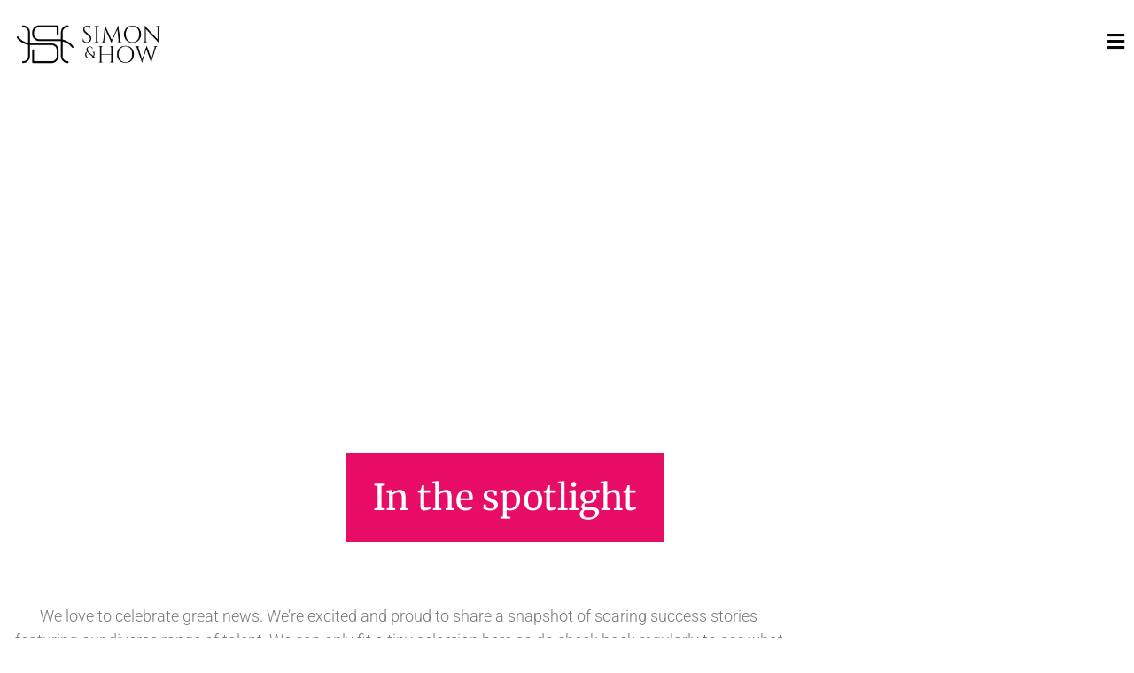

--- FILE ---
content_type: text/html; charset=UTF-8
request_url: https://www.simon-how.com/blog/portfolio/tag/the-last-kingdom/
body_size: 13228
content:
<!doctype html>
<html lang="en-GB">
<head>
	<meta charset="UTF-8">
	<meta name="viewport" content="width=device-width, initial-scale=1">
	<link rel="profile" href="https://gmpg.org/xfn/11">
	<meta name='robots' content='index, follow, max-image-preview:large, max-snippet:-1, max-video-preview:-1' />
           <!-- Global site tag (gtag.js) - Google Analytics -->
<script async src="https://www.googletagmanager.com/gtag/js?id=UA-54304678-1"></script>
<script>
  window.dataLayer = window.dataLayer || [];
  function gtag(){dataLayer.push(arguments);}
  gtag('js', new Date());

  gtag('config', 'UA-54304678-1');
</script>


	
	<!-- This site is optimized with the Yoast SEO plugin v26.8 - https://yoast.com/product/yoast-seo-wordpress/ -->
	<title>The Last Kingdom Archives - Simon &amp; How</title>
	<meta name="description" content="All Simon &amp; How posts related to The Last Kingdom" />
	<link rel="canonical" href="https://www.simon-how.com/blog/portfolio/tag/the-last-kingdom/" />
	<meta property="og:locale" content="en_GB" />
	<meta property="og:type" content="article" />
	<meta property="og:title" content="The Last Kingdom Archives - Simon &amp; How" />
	<meta property="og:description" content="All Simon &amp; How posts related to The Last Kingdom" />
	<meta property="og:url" content="https://www.simon-how.com/blog/portfolio/tag/the-last-kingdom/" />
	<meta property="og:site_name" content="Simon &amp; How" />
	<meta name="twitter:card" content="summary_large_image" />
	<script type="application/ld+json" class="yoast-schema-graph">{"@context":"https://schema.org","@graph":[{"@type":"CollectionPage","@id":"https://www.simon-how.com/blog/portfolio/tag/the-last-kingdom/","url":"https://www.simon-how.com/blog/portfolio/tag/the-last-kingdom/","name":"The Last Kingdom Archives - Simon &amp; How","isPartOf":{"@id":"https://www.simon-how.com/#website"},"primaryImageOfPage":{"@id":"https://www.simon-how.com/blog/portfolio/tag/the-last-kingdom/#primaryimage"},"image":{"@id":"https://www.simon-how.com/blog/portfolio/tag/the-last-kingdom/#primaryimage"},"thumbnailUrl":"","description":"All Simon &amp; How posts related to The Last Kingdom","breadcrumb":{"@id":"https://www.simon-how.com/blog/portfolio/tag/the-last-kingdom/#breadcrumb"},"inLanguage":"en-GB"},{"@type":"ImageObject","inLanguage":"en-GB","@id":"https://www.simon-how.com/blog/portfolio/tag/the-last-kingdom/#primaryimage","url":"","contentUrl":""},{"@type":"BreadcrumbList","@id":"https://www.simon-how.com/blog/portfolio/tag/the-last-kingdom/#breadcrumb","itemListElement":[{"@type":"ListItem","position":1,"name":"Home","item":"https://www.simon-how.com/"},{"@type":"ListItem","position":2,"name":"The Last Kingdom"}]},{"@type":"WebSite","@id":"https://www.simon-how.com/#website","url":"https://www.simon-how.com/","name":"Simon &amp; How","description":"UK Talent Agency Representing Actors, Dancers, Choreographers and Creatives","publisher":{"@id":"https://www.simon-how.com/#organization"},"potentialAction":[{"@type":"SearchAction","target":{"@type":"EntryPoint","urlTemplate":"https://www.simon-how.com/?s={search_term_string}"},"query-input":{"@type":"PropertyValueSpecification","valueRequired":true,"valueName":"search_term_string"}}],"inLanguage":"en-GB"},{"@type":"Organization","@id":"https://www.simon-how.com/#organization","name":"Simon & How Talent Agency","url":"https://www.simon-how.com/","logo":{"@type":"ImageObject","inLanguage":"en-GB","@id":"https://www.simon-how.com/#/schema/logo/image/","url":"https://www.simon-how.com/wp-content/uploads/2020/06/SHlogo-dummy.png","contentUrl":"https://www.simon-how.com/wp-content/uploads/2020/06/SHlogo-dummy.png","width":1044,"height":349,"caption":"Simon & How Talent Agency"},"image":{"@id":"https://www.simon-how.com/#/schema/logo/image/"}}]}</script>
	<!-- / Yoast SEO plugin. -->


<link rel='dns-prefetch' href='//www.googletagmanager.com' />
<link rel="alternate" type="application/rss+xml" title="Simon &amp; How &raquo; Feed" href="https://www.simon-how.com/feed/" />
<link rel="alternate" type="application/rss+xml" title="Simon &amp; How &raquo; Comments Feed" href="https://www.simon-how.com/comments/feed/" />
<link rel="alternate" type="application/rss+xml" title="Simon &amp; How &raquo; The Last Kingdom Tag Feed" href="https://www.simon-how.com/blog/portfolio/tag/the-last-kingdom/feed/" />
<style id='wp-img-auto-sizes-contain-inline-css'>
img:is([sizes=auto i],[sizes^="auto," i]){contain-intrinsic-size:3000px 1500px}
/*# sourceURL=wp-img-auto-sizes-contain-inline-css */
</style>
<style id='wp-emoji-styles-inline-css'>

	img.wp-smiley, img.emoji {
		display: inline !important;
		border: none !important;
		box-shadow: none !important;
		height: 1em !important;
		width: 1em !important;
		margin: 0 0.07em !important;
		vertical-align: -0.1em !important;
		background: none !important;
		padding: 0 !important;
	}
/*# sourceURL=wp-emoji-styles-inline-css */
</style>
<link rel='stylesheet' id='wp-block-library-css' href='https://www.simon-how.com/wp-includes/css/dist/block-library/style.min.css?ver=6.9' media='all' />
<style id='global-styles-inline-css'>
:root{--wp--preset--aspect-ratio--square: 1;--wp--preset--aspect-ratio--4-3: 4/3;--wp--preset--aspect-ratio--3-4: 3/4;--wp--preset--aspect-ratio--3-2: 3/2;--wp--preset--aspect-ratio--2-3: 2/3;--wp--preset--aspect-ratio--16-9: 16/9;--wp--preset--aspect-ratio--9-16: 9/16;--wp--preset--color--black: #000000;--wp--preset--color--cyan-bluish-gray: #abb8c3;--wp--preset--color--white: #ffffff;--wp--preset--color--pale-pink: #f78da7;--wp--preset--color--vivid-red: #cf2e2e;--wp--preset--color--luminous-vivid-orange: #ff6900;--wp--preset--color--luminous-vivid-amber: #fcb900;--wp--preset--color--light-green-cyan: #7bdcb5;--wp--preset--color--vivid-green-cyan: #00d084;--wp--preset--color--pale-cyan-blue: #8ed1fc;--wp--preset--color--vivid-cyan-blue: #0693e3;--wp--preset--color--vivid-purple: #9b51e0;--wp--preset--gradient--vivid-cyan-blue-to-vivid-purple: linear-gradient(135deg,rgb(6,147,227) 0%,rgb(155,81,224) 100%);--wp--preset--gradient--light-green-cyan-to-vivid-green-cyan: linear-gradient(135deg,rgb(122,220,180) 0%,rgb(0,208,130) 100%);--wp--preset--gradient--luminous-vivid-amber-to-luminous-vivid-orange: linear-gradient(135deg,rgb(252,185,0) 0%,rgb(255,105,0) 100%);--wp--preset--gradient--luminous-vivid-orange-to-vivid-red: linear-gradient(135deg,rgb(255,105,0) 0%,rgb(207,46,46) 100%);--wp--preset--gradient--very-light-gray-to-cyan-bluish-gray: linear-gradient(135deg,rgb(238,238,238) 0%,rgb(169,184,195) 100%);--wp--preset--gradient--cool-to-warm-spectrum: linear-gradient(135deg,rgb(74,234,220) 0%,rgb(151,120,209) 20%,rgb(207,42,186) 40%,rgb(238,44,130) 60%,rgb(251,105,98) 80%,rgb(254,248,76) 100%);--wp--preset--gradient--blush-light-purple: linear-gradient(135deg,rgb(255,206,236) 0%,rgb(152,150,240) 100%);--wp--preset--gradient--blush-bordeaux: linear-gradient(135deg,rgb(254,205,165) 0%,rgb(254,45,45) 50%,rgb(107,0,62) 100%);--wp--preset--gradient--luminous-dusk: linear-gradient(135deg,rgb(255,203,112) 0%,rgb(199,81,192) 50%,rgb(65,88,208) 100%);--wp--preset--gradient--pale-ocean: linear-gradient(135deg,rgb(255,245,203) 0%,rgb(182,227,212) 50%,rgb(51,167,181) 100%);--wp--preset--gradient--electric-grass: linear-gradient(135deg,rgb(202,248,128) 0%,rgb(113,206,126) 100%);--wp--preset--gradient--midnight: linear-gradient(135deg,rgb(2,3,129) 0%,rgb(40,116,252) 100%);--wp--preset--font-size--small: 13px;--wp--preset--font-size--medium: 20px;--wp--preset--font-size--large: 36px;--wp--preset--font-size--x-large: 42px;--wp--preset--spacing--20: 0.44rem;--wp--preset--spacing--30: 0.67rem;--wp--preset--spacing--40: 1rem;--wp--preset--spacing--50: 1.5rem;--wp--preset--spacing--60: 2.25rem;--wp--preset--spacing--70: 3.38rem;--wp--preset--spacing--80: 5.06rem;--wp--preset--shadow--natural: 6px 6px 9px rgba(0, 0, 0, 0.2);--wp--preset--shadow--deep: 12px 12px 50px rgba(0, 0, 0, 0.4);--wp--preset--shadow--sharp: 6px 6px 0px rgba(0, 0, 0, 0.2);--wp--preset--shadow--outlined: 6px 6px 0px -3px rgb(255, 255, 255), 6px 6px rgb(0, 0, 0);--wp--preset--shadow--crisp: 6px 6px 0px rgb(0, 0, 0);}:root { --wp--style--global--content-size: 800px;--wp--style--global--wide-size: 1200px; }:where(body) { margin: 0; }.wp-site-blocks > .alignleft { float: left; margin-right: 2em; }.wp-site-blocks > .alignright { float: right; margin-left: 2em; }.wp-site-blocks > .aligncenter { justify-content: center; margin-left: auto; margin-right: auto; }:where(.wp-site-blocks) > * { margin-block-start: 24px; margin-block-end: 0; }:where(.wp-site-blocks) > :first-child { margin-block-start: 0; }:where(.wp-site-blocks) > :last-child { margin-block-end: 0; }:root { --wp--style--block-gap: 24px; }:root :where(.is-layout-flow) > :first-child{margin-block-start: 0;}:root :where(.is-layout-flow) > :last-child{margin-block-end: 0;}:root :where(.is-layout-flow) > *{margin-block-start: 24px;margin-block-end: 0;}:root :where(.is-layout-constrained) > :first-child{margin-block-start: 0;}:root :where(.is-layout-constrained) > :last-child{margin-block-end: 0;}:root :where(.is-layout-constrained) > *{margin-block-start: 24px;margin-block-end: 0;}:root :where(.is-layout-flex){gap: 24px;}:root :where(.is-layout-grid){gap: 24px;}.is-layout-flow > .alignleft{float: left;margin-inline-start: 0;margin-inline-end: 2em;}.is-layout-flow > .alignright{float: right;margin-inline-start: 2em;margin-inline-end: 0;}.is-layout-flow > .aligncenter{margin-left: auto !important;margin-right: auto !important;}.is-layout-constrained > .alignleft{float: left;margin-inline-start: 0;margin-inline-end: 2em;}.is-layout-constrained > .alignright{float: right;margin-inline-start: 2em;margin-inline-end: 0;}.is-layout-constrained > .aligncenter{margin-left: auto !important;margin-right: auto !important;}.is-layout-constrained > :where(:not(.alignleft):not(.alignright):not(.alignfull)){max-width: var(--wp--style--global--content-size);margin-left: auto !important;margin-right: auto !important;}.is-layout-constrained > .alignwide{max-width: var(--wp--style--global--wide-size);}body .is-layout-flex{display: flex;}.is-layout-flex{flex-wrap: wrap;align-items: center;}.is-layout-flex > :is(*, div){margin: 0;}body .is-layout-grid{display: grid;}.is-layout-grid > :is(*, div){margin: 0;}body{padding-top: 0px;padding-right: 0px;padding-bottom: 0px;padding-left: 0px;}a:where(:not(.wp-element-button)){text-decoration: underline;}:root :where(.wp-element-button, .wp-block-button__link){background-color: #32373c;border-width: 0;color: #fff;font-family: inherit;font-size: inherit;font-style: inherit;font-weight: inherit;letter-spacing: inherit;line-height: inherit;padding-top: calc(0.667em + 2px);padding-right: calc(1.333em + 2px);padding-bottom: calc(0.667em + 2px);padding-left: calc(1.333em + 2px);text-decoration: none;text-transform: inherit;}.has-black-color{color: var(--wp--preset--color--black) !important;}.has-cyan-bluish-gray-color{color: var(--wp--preset--color--cyan-bluish-gray) !important;}.has-white-color{color: var(--wp--preset--color--white) !important;}.has-pale-pink-color{color: var(--wp--preset--color--pale-pink) !important;}.has-vivid-red-color{color: var(--wp--preset--color--vivid-red) !important;}.has-luminous-vivid-orange-color{color: var(--wp--preset--color--luminous-vivid-orange) !important;}.has-luminous-vivid-amber-color{color: var(--wp--preset--color--luminous-vivid-amber) !important;}.has-light-green-cyan-color{color: var(--wp--preset--color--light-green-cyan) !important;}.has-vivid-green-cyan-color{color: var(--wp--preset--color--vivid-green-cyan) !important;}.has-pale-cyan-blue-color{color: var(--wp--preset--color--pale-cyan-blue) !important;}.has-vivid-cyan-blue-color{color: var(--wp--preset--color--vivid-cyan-blue) !important;}.has-vivid-purple-color{color: var(--wp--preset--color--vivid-purple) !important;}.has-black-background-color{background-color: var(--wp--preset--color--black) !important;}.has-cyan-bluish-gray-background-color{background-color: var(--wp--preset--color--cyan-bluish-gray) !important;}.has-white-background-color{background-color: var(--wp--preset--color--white) !important;}.has-pale-pink-background-color{background-color: var(--wp--preset--color--pale-pink) !important;}.has-vivid-red-background-color{background-color: var(--wp--preset--color--vivid-red) !important;}.has-luminous-vivid-orange-background-color{background-color: var(--wp--preset--color--luminous-vivid-orange) !important;}.has-luminous-vivid-amber-background-color{background-color: var(--wp--preset--color--luminous-vivid-amber) !important;}.has-light-green-cyan-background-color{background-color: var(--wp--preset--color--light-green-cyan) !important;}.has-vivid-green-cyan-background-color{background-color: var(--wp--preset--color--vivid-green-cyan) !important;}.has-pale-cyan-blue-background-color{background-color: var(--wp--preset--color--pale-cyan-blue) !important;}.has-vivid-cyan-blue-background-color{background-color: var(--wp--preset--color--vivid-cyan-blue) !important;}.has-vivid-purple-background-color{background-color: var(--wp--preset--color--vivid-purple) !important;}.has-black-border-color{border-color: var(--wp--preset--color--black) !important;}.has-cyan-bluish-gray-border-color{border-color: var(--wp--preset--color--cyan-bluish-gray) !important;}.has-white-border-color{border-color: var(--wp--preset--color--white) !important;}.has-pale-pink-border-color{border-color: var(--wp--preset--color--pale-pink) !important;}.has-vivid-red-border-color{border-color: var(--wp--preset--color--vivid-red) !important;}.has-luminous-vivid-orange-border-color{border-color: var(--wp--preset--color--luminous-vivid-orange) !important;}.has-luminous-vivid-amber-border-color{border-color: var(--wp--preset--color--luminous-vivid-amber) !important;}.has-light-green-cyan-border-color{border-color: var(--wp--preset--color--light-green-cyan) !important;}.has-vivid-green-cyan-border-color{border-color: var(--wp--preset--color--vivid-green-cyan) !important;}.has-pale-cyan-blue-border-color{border-color: var(--wp--preset--color--pale-cyan-blue) !important;}.has-vivid-cyan-blue-border-color{border-color: var(--wp--preset--color--vivid-cyan-blue) !important;}.has-vivid-purple-border-color{border-color: var(--wp--preset--color--vivid-purple) !important;}.has-vivid-cyan-blue-to-vivid-purple-gradient-background{background: var(--wp--preset--gradient--vivid-cyan-blue-to-vivid-purple) !important;}.has-light-green-cyan-to-vivid-green-cyan-gradient-background{background: var(--wp--preset--gradient--light-green-cyan-to-vivid-green-cyan) !important;}.has-luminous-vivid-amber-to-luminous-vivid-orange-gradient-background{background: var(--wp--preset--gradient--luminous-vivid-amber-to-luminous-vivid-orange) !important;}.has-luminous-vivid-orange-to-vivid-red-gradient-background{background: var(--wp--preset--gradient--luminous-vivid-orange-to-vivid-red) !important;}.has-very-light-gray-to-cyan-bluish-gray-gradient-background{background: var(--wp--preset--gradient--very-light-gray-to-cyan-bluish-gray) !important;}.has-cool-to-warm-spectrum-gradient-background{background: var(--wp--preset--gradient--cool-to-warm-spectrum) !important;}.has-blush-light-purple-gradient-background{background: var(--wp--preset--gradient--blush-light-purple) !important;}.has-blush-bordeaux-gradient-background{background: var(--wp--preset--gradient--blush-bordeaux) !important;}.has-luminous-dusk-gradient-background{background: var(--wp--preset--gradient--luminous-dusk) !important;}.has-pale-ocean-gradient-background{background: var(--wp--preset--gradient--pale-ocean) !important;}.has-electric-grass-gradient-background{background: var(--wp--preset--gradient--electric-grass) !important;}.has-midnight-gradient-background{background: var(--wp--preset--gradient--midnight) !important;}.has-small-font-size{font-size: var(--wp--preset--font-size--small) !important;}.has-medium-font-size{font-size: var(--wp--preset--font-size--medium) !important;}.has-large-font-size{font-size: var(--wp--preset--font-size--large) !important;}.has-x-large-font-size{font-size: var(--wp--preset--font-size--x-large) !important;}
:root :where(.wp-block-pullquote){font-size: 1.5em;line-height: 1.6;}
/*# sourceURL=global-styles-inline-css */
</style>
<link rel='stylesheet' id='ni-min-style-css' href='https://www.simon-how.com/wp-content/themes/simon-how/css/main.css?ver=6.9' media='all' />
<link rel='stylesheet' id='hello-elementor-css' href='https://www.simon-how.com/wp-content/themes/hello-elementor/assets/css/reset.css?ver=3.4.6' media='all' />
<link rel='stylesheet' id='hello-elementor-theme-style-css' href='https://www.simon-how.com/wp-content/themes/hello-elementor/assets/css/theme.css?ver=3.4.6' media='all' />
<link rel='stylesheet' id='hello-elementor-header-footer-css' href='https://www.simon-how.com/wp-content/themes/hello-elementor/assets/css/header-footer.css?ver=3.4.6' media='all' />
<link rel='stylesheet' id='elementor-frontend-css' href='https://www.simon-how.com/wp-content/plugins/elementor/assets/css/frontend.min.css?ver=3.34.2' media='all' />
<link rel='stylesheet' id='widget-image-css' href='https://www.simon-how.com/wp-content/plugins/elementor/assets/css/widget-image.min.css?ver=3.34.2' media='all' />
<link rel='stylesheet' id='e-sticky-css' href='https://www.simon-how.com/wp-content/plugins/elementor-pro/assets/css/modules/sticky.min.css?ver=3.34.1' media='all' />
<link rel='stylesheet' id='widget-nav-menu-css' href='https://www.simon-how.com/wp-content/plugins/elementor-pro/assets/css/widget-nav-menu.min.css?ver=3.34.1' media='all' />
<link rel='stylesheet' id='widget-social-icons-css' href='https://www.simon-how.com/wp-content/plugins/elementor/assets/css/widget-social-icons.min.css?ver=3.34.2' media='all' />
<link rel='stylesheet' id='e-apple-webkit-css' href='https://www.simon-how.com/wp-content/plugins/elementor/assets/css/conditionals/apple-webkit.min.css?ver=3.34.2' media='all' />
<link rel='stylesheet' id='widget-heading-css' href='https://www.simon-how.com/wp-content/plugins/elementor/assets/css/widget-heading.min.css?ver=3.34.2' media='all' />
<link rel='stylesheet' id='e-animation-fadeInUp-css' href='https://www.simon-how.com/wp-content/plugins/elementor/assets/lib/animations/styles/fadeInUp.min.css?ver=3.34.2' media='all' />
<link rel='stylesheet' id='swiper-css' href='https://www.simon-how.com/wp-content/plugins/elementor/assets/lib/swiper/v8/css/swiper.min.css?ver=8.4.5' media='all' />
<link rel='stylesheet' id='e-swiper-css' href='https://www.simon-how.com/wp-content/plugins/elementor/assets/css/conditionals/e-swiper.min.css?ver=3.34.2' media='all' />
<link rel='stylesheet' id='e-animation-fadeIn-css' href='https://www.simon-how.com/wp-content/plugins/elementor/assets/lib/animations/styles/fadeIn.min.css?ver=3.34.2' media='all' />
<link rel='stylesheet' id='widget-posts-css' href='https://www.simon-how.com/wp-content/plugins/elementor-pro/assets/css/widget-posts.min.css?ver=3.34.1' media='all' />
<link rel='stylesheet' id='e-animation-fadeInRight-css' href='https://www.simon-how.com/wp-content/plugins/elementor/assets/lib/animations/styles/fadeInRight.min.css?ver=3.34.2' media='all' />
<link rel='stylesheet' id='e-popup-css' href='https://www.simon-how.com/wp-content/plugins/elementor-pro/assets/css/conditionals/popup.min.css?ver=3.34.1' media='all' />
<link rel='stylesheet' id='elementor-icons-css' href='https://www.simon-how.com/wp-content/plugins/elementor/assets/lib/eicons/css/elementor-icons.min.css?ver=5.46.0' media='all' />
<link rel='stylesheet' id='elementor-post-10966-css' href='https://www.simon-how.com/wp-content/uploads/elementor/css/post-10966.css?ver=1769052392' media='all' />
<link rel='stylesheet' id='uael-frontend-css' href='https://www.simon-how.com/wp-content/plugins/ultimate-elementor/assets/min-css/uael-frontend.min.css?ver=1.42.3' media='all' />
<link rel='stylesheet' id='uael-teammember-social-icons-css' href='https://www.simon-how.com/wp-content/plugins/elementor/assets/css/widget-social-icons.min.css?ver=3.24.0' media='all' />
<link rel='stylesheet' id='uael-social-share-icons-brands-css' href='https://www.simon-how.com/wp-content/plugins/elementor/assets/lib/font-awesome/css/brands.css?ver=5.15.3' media='all' />
<link rel='stylesheet' id='uael-social-share-icons-fontawesome-css' href='https://www.simon-how.com/wp-content/plugins/elementor/assets/lib/font-awesome/css/fontawesome.css?ver=5.15.3' media='all' />
<link rel='stylesheet' id='uael-nav-menu-icons-css' href='https://www.simon-how.com/wp-content/plugins/elementor/assets/lib/font-awesome/css/solid.css?ver=5.15.3' media='all' />
<link rel='stylesheet' id='elementor-post-10971-css' href='https://www.simon-how.com/wp-content/uploads/elementor/css/post-10971.css?ver=1769052544' media='all' />
<link rel='stylesheet' id='elementor-post-11009-css' href='https://www.simon-how.com/wp-content/uploads/elementor/css/post-11009.css?ver=1769052393' media='all' />
<link rel='stylesheet' id='elementor-post-11366-css' href='https://www.simon-how.com/wp-content/uploads/elementor/css/post-11366.css?ver=1769052658' media='all' />
<link rel='stylesheet' id='elementor-post-10996-css' href='https://www.simon-how.com/wp-content/uploads/elementor/css/post-10996.css?ver=1769052393' media='all' />
<link rel='stylesheet' id='elementor-gf-local-roboto-css' href='https://www.simon-how.com/wp-content/uploads/elementor/google-fonts/css/roboto.css?ver=1742227233' media='all' />
<link rel='stylesheet' id='elementor-gf-local-merriweather-css' href='https://www.simon-how.com/wp-content/uploads/elementor/google-fonts/css/merriweather.css?ver=1742227235' media='all' />
<link rel='stylesheet' id='elementor-gf-local-assistant-css' href='https://www.simon-how.com/wp-content/uploads/elementor/google-fonts/css/assistant.css?ver=1742227236' media='all' />
<link rel='stylesheet' id='elementor-icons-shared-0-css' href='https://www.simon-how.com/wp-content/plugins/elementor/assets/lib/font-awesome/css/fontawesome.min.css?ver=5.15.3' media='all' />
<link rel='stylesheet' id='elementor-icons-fa-solid-css' href='https://www.simon-how.com/wp-content/plugins/elementor/assets/lib/font-awesome/css/solid.min.css?ver=5.15.3' media='all' />
<link rel='stylesheet' id='elementor-icons-fa-brands-css' href='https://www.simon-how.com/wp-content/plugins/elementor/assets/lib/font-awesome/css/brands.min.css?ver=5.15.3' media='all' />
<script src="https://www.simon-how.com/wp-includes/js/jquery/jquery.min.js?ver=3.7.1" id="jquery-core-js"></script>
<script src="https://www.simon-how.com/wp-includes/js/jquery/jquery-migrate.min.js?ver=3.4.1" id="jquery-migrate-js"></script>
<link rel="https://api.w.org/" href="https://www.simon-how.com/wp-json/" /><link rel="alternate" title="JSON" type="application/json" href="https://www.simon-how.com/wp-json/wp/v2/tags/391" /><link rel="EditURI" type="application/rsd+xml" title="RSD" href="https://www.simon-how.com/xmlrpc.php?rsd" />
<meta name="generator" content="WordPress 6.9" />
<meta name="generator" content="Site Kit by Google 1.167.0" /><meta name="generator" content="Elementor 3.34.2; features: additional_custom_breakpoints; settings: css_print_method-external, google_font-enabled, font_display-auto">
			<style>
				.e-con.e-parent:nth-of-type(n+4):not(.e-lazyloaded):not(.e-no-lazyload),
				.e-con.e-parent:nth-of-type(n+4):not(.e-lazyloaded):not(.e-no-lazyload) * {
					background-image: none !important;
				}
				@media screen and (max-height: 1024px) {
					.e-con.e-parent:nth-of-type(n+3):not(.e-lazyloaded):not(.e-no-lazyload),
					.e-con.e-parent:nth-of-type(n+3):not(.e-lazyloaded):not(.e-no-lazyload) * {
						background-image: none !important;
					}
				}
				@media screen and (max-height: 640px) {
					.e-con.e-parent:nth-of-type(n+2):not(.e-lazyloaded):not(.e-no-lazyload),
					.e-con.e-parent:nth-of-type(n+2):not(.e-lazyloaded):not(.e-no-lazyload) * {
						background-image: none !important;
					}
				}
			</style>
			<link rel="icon" href="https://www.simon-how.com/wp-content/uploads/2020/06/cropped-HS-site-icon-1-32x32.png" sizes="32x32" />
<link rel="icon" href="https://www.simon-how.com/wp-content/uploads/2020/06/cropped-HS-site-icon-1-192x192.png" sizes="192x192" />
<link rel="apple-touch-icon" href="https://www.simon-how.com/wp-content/uploads/2020/06/cropped-HS-site-icon-1-180x180.png" />
<meta name="msapplication-TileImage" content="https://www.simon-how.com/wp-content/uploads/2020/06/cropped-HS-site-icon-1-270x270.png" />
</head>
<body class="archive tag tag-the-last-kingdom tag-391 wp-custom-logo wp-embed-responsive wp-theme-hello-elementor wp-child-theme-simon-how hello-elementor-default elementor-page-11366 elementor-default elementor-template-full-width elementor-kit-10966">


<a class="skip-link screen-reader-text" href="#content">Skip to content</a>

		<header data-elementor-type="header" data-elementor-id="10971" class="elementor elementor-10971 elementor-location-header" data-elementor-post-type="elementor_library">
					<section class="elementor-section elementor-top-section elementor-element elementor-element-d0cc91a elementor-section-height-min-height elementor-section-content-middle elementor-section-stretched elementor-section-boxed elementor-section-height-default elementor-section-items-middle" data-id="d0cc91a" data-element_type="section" data-settings="{&quot;stretch_section&quot;:&quot;section-stretched&quot;,&quot;background_background&quot;:&quot;classic&quot;,&quot;sticky&quot;:&quot;top&quot;,&quot;sticky_on&quot;:[&quot;desktop&quot;,&quot;tablet&quot;,&quot;mobile&quot;],&quot;sticky_offset&quot;:0,&quot;sticky_effects_offset&quot;:0,&quot;sticky_anchor_link_offset&quot;:0}">
						<div class="elementor-container elementor-column-gap-default">
					<div class="elementor-column elementor-col-50 elementor-top-column elementor-element elementor-element-dc4ddb4" data-id="dc4ddb4" data-element_type="column">
			<div class="elementor-widget-wrap elementor-element-populated">
						<div class="elementor-element elementor-element-fefef58 site-logo elementor-widget elementor-widget-theme-site-logo elementor-widget-image" data-id="fefef58" data-element_type="widget" data-widget_type="theme-site-logo.default">
				<div class="elementor-widget-container">
											<a href="https://www.simon-how.com">
			<img width="300" height="100" src="https://www.simon-how.com/wp-content/uploads/2020/06/SHlogo-dummy-300x100.png" class="attachment-medium size-medium wp-image-28" alt="Simon &amp; How Talent Agency" srcset="https://www.simon-how.com/wp-content/uploads/2020/06/SHlogo-dummy-300x100.png 300w, https://www.simon-how.com/wp-content/uploads/2020/06/SHlogo-dummy-1024x342.png 1024w, https://www.simon-how.com/wp-content/uploads/2020/06/SHlogo-dummy-768x257.png 768w, https://www.simon-how.com/wp-content/uploads/2020/06/SHlogo-dummy.png 1044w" sizes="(max-width: 300px) 100vw, 300px" />				</a>
											</div>
				</div>
					</div>
		</div>
				<div class="elementor-column elementor-col-50 elementor-top-column elementor-element elementor-element-dc6c20a" data-id="dc6c20a" data-element_type="column">
			<div class="elementor-widget-wrap elementor-element-populated">
						<div class="elementor-element elementor-element-e8e3198 elementor-view-default elementor-widget elementor-widget-icon" data-id="e8e3198" data-element_type="widget" data-widget_type="icon.default">
				<div class="elementor-widget-container">
							<div class="elementor-icon-wrapper">
			<a class="elementor-icon" href="#elementor-action%3Aaction%3Dpopup%3Aopen%26settings%3DeyJpZCI6IjEwOTk2IiwidG9nZ2xlIjpmYWxzZX0%3D">
			<i aria-hidden="true" class="fas fa-bars"></i>			</a>
		</div>
						</div>
				</div>
					</div>
		</div>
					</div>
		</section>
				</header>
				<div data-elementor-type="archive" data-elementor-id="11366" class="elementor elementor-11366 elementor-location-archive" data-elementor-post-type="elementor_library">
					<section class="elementor-section elementor-top-section elementor-element elementor-element-7d94b7d7 elementor-section-height-min-height hero-header elementor-section-boxed elementor-section-height-default elementor-section-items-middle" data-id="7d94b7d7" data-element_type="section" data-settings="{&quot;background_background&quot;:&quot;classic&quot;}">
							<div class="elementor-background-overlay"></div>
							<div class="elementor-container elementor-column-gap-default">
					<div class="elementor-column elementor-col-100 elementor-top-column elementor-element elementor-element-731cb4f3" data-id="731cb4f3" data-element_type="column">
			<div class="elementor-widget-wrap">
							</div>
		</div>
					</div>
		</section>
				<section class="elementor-section elementor-top-section elementor-element elementor-element-609a182 elementor-section-boxed elementor-section-height-default elementor-section-height-default elementor-invisible" data-id="609a182" data-element_type="section" data-settings="{&quot;animation&quot;:&quot;fadeInUp&quot;}">
						<div class="elementor-container elementor-column-gap-default">
					<div class="elementor-column elementor-col-100 elementor-top-column elementor-element elementor-element-feff355" data-id="feff355" data-element_type="column">
			<div class="elementor-widget-wrap elementor-element-populated">
						<div class="elementor-element elementor-element-814ba14 page-title-bg elementor-widget elementor-widget-heading" data-id="814ba14" data-element_type="widget" data-widget_type="heading.default">
				<div class="elementor-widget-container">
					<h1 class="elementor-heading-title elementor-size-default">In the spotlight</h1>				</div>
				</div>
					</div>
		</div>
					</div>
		</section>
				<section class="elementor-section elementor-top-section elementor-element elementor-element-fad627f elementor-section-boxed elementor-section-height-default elementor-section-height-default elementor-invisible" data-id="fad627f" data-element_type="section" data-settings="{&quot;animation&quot;:&quot;fadeIn&quot;,&quot;animation_delay&quot;:0.299999999999999988897769753748434595763683319091796875}">
						<div class="elementor-container elementor-column-gap-default">
					<div class="elementor-column elementor-col-100 elementor-top-column elementor-element elementor-element-d6dfcc2" data-id="d6dfcc2" data-element_type="column">
			<div class="elementor-widget-wrap elementor-element-populated">
						<div class="elementor-element elementor-element-db8ba6f elementor-widget elementor-widget-text-editor" data-id="db8ba6f" data-element_type="widget" data-widget_type="text-editor.default">
				<div class="elementor-widget-container">
									We love to celebrate great news. We’re excited and proud to share a snapshot of soaring success stories featuring our diverse range of talent. We can only fit a tiny selection here so do check back regularly to see what our awesome performers and creatives are up to!								</div>
				</div>
				<div class="elementor-element elementor-element-fde7bd2 archive-nav elementor-widget elementor-widget-wp-widget-categories" data-id="fde7bd2" data-element_type="widget" data-widget_type="wp-widget-categories.default">
				<div class="elementor-widget-container">
					<h5>Categories</h5><nav aria-label="Categories">
			<ul>
					<li class="cat-item cat-item-18"><a href="https://www.simon-how.com/blog/portfolio/category/dance/">Dance</a>
</li>
	<li class="cat-item cat-item-20"><a href="https://www.simon-how.com/blog/portfolio/category/film/">Film</a>
</li>
	<li class="cat-item cat-item-599"><a href="https://www.simon-how.com/blog/portfolio/category/simon-how/">Simon &amp; How</a>
</li>
	<li class="cat-item cat-item-16"><a href="https://www.simon-how.com/blog/portfolio/category/television/">Television</a>
</li>
	<li class="cat-item cat-item-15"><a href="https://www.simon-how.com/blog/portfolio/category/theatre/">Theatre</a>
</li>
			</ul>

			</nav>				</div>
				</div>
					</div>
		</div>
					</div>
		</section>
				<section class="elementor-section elementor-top-section elementor-element elementor-element-2b226030 elementor-section-boxed elementor-section-height-default elementor-section-height-default" data-id="2b226030" data-element_type="section" data-settings="{&quot;background_background&quot;:&quot;classic&quot;}">
						<div class="elementor-container elementor-column-gap-default">
					<div class="elementor-column elementor-col-100 elementor-top-column elementor-element elementor-element-4dea1fc7" data-id="4dea1fc7" data-element_type="column">
			<div class="elementor-widget-wrap elementor-element-populated">
						<div class="elementor-element elementor-element-571e07dc elementor-grid-3 elementor-grid-tablet-2 elementor-grid-mobile-1 elementor-posts--thumbnail-top elementor-widget elementor-widget-archive-posts" data-id="571e07dc" data-element_type="widget" data-settings="{&quot;archive_classic_columns&quot;:&quot;3&quot;,&quot;archive_classic_columns_tablet&quot;:&quot;2&quot;,&quot;archive_classic_columns_mobile&quot;:&quot;1&quot;,&quot;archive_classic_row_gap&quot;:{&quot;unit&quot;:&quot;px&quot;,&quot;size&quot;:35,&quot;sizes&quot;:[]},&quot;archive_classic_row_gap_tablet&quot;:{&quot;unit&quot;:&quot;px&quot;,&quot;size&quot;:&quot;&quot;,&quot;sizes&quot;:[]},&quot;archive_classic_row_gap_mobile&quot;:{&quot;unit&quot;:&quot;px&quot;,&quot;size&quot;:&quot;&quot;,&quot;sizes&quot;:[]},&quot;pagination_type&quot;:&quot;numbers&quot;}" data-widget_type="archive-posts.archive_classic">
				<div class="elementor-widget-container">
							<div class="elementor-posts-container elementor-posts elementor-posts--skin-classic elementor-grid" role="list">
				<article class="elementor-post elementor-grid-item post-9512 post type-post status-publish format-standard has-post-thumbnail hentry category-television tag-acting-agency tag-actor tag-agent tag-bbc tag-netflix tag-talent-agency tag-the-last-kingdom tag-tv" role="listitem">
				<div class="elementor-post__text">
				<h2 class="elementor-post__title">
			<a href="https://www.simon-how.com/blog/portfolio/anthony-cozens-appears-in-the-last-kingdom/" >
				Anthony Cozens appears in The Last Kingdom			</a>
		</h2>
				<div class="elementor-post__meta-data">
					<span class="elementor-post-date">
			10 September 2019		</span>
				</div>
				<div class="elementor-post__excerpt">
			<p>Anthony Cozens appears in The Last Kingdom as the role of Aiden. The Last Kingdom can be seen on BBC Two, Netflix &amp; BBC America.</p>
		</div>
		
		<a class="elementor-post__read-more" href="https://www.simon-how.com/blog/portfolio/anthony-cozens-appears-in-the-last-kingdom/" aria-label="Read more about Anthony Cozens appears in The Last Kingdom" tabindex="-1" >
			Read More »		</a>

				</div>
				</article>
				</div>
		
						</div>
				</div>
					</div>
		</div>
					</div>
		</section>
				</div>
				<footer data-elementor-type="footer" data-elementor-id="11009" class="elementor elementor-11009 elementor-location-footer" data-elementor-post-type="elementor_library">
					<section class="elementor-section elementor-top-section elementor-element elementor-element-d07ba72 elementor-section-boxed elementor-section-height-default elementor-section-height-default" data-id="d07ba72" data-element_type="section" id="site-footer" data-settings="{&quot;background_background&quot;:&quot;classic&quot;}">
						<div class="elementor-container elementor-column-gap-default">
					<div class="elementor-column elementor-col-25 elementor-top-column elementor-element elementor-element-2a119d0" data-id="2a119d0" data-element_type="column" id="f-col-1">
			<div class="elementor-widget-wrap elementor-element-populated">
						<div class="elementor-element elementor-element-5761a8a elementor-widget elementor-widget-image" data-id="5761a8a" data-element_type="widget" id="footer-logo" data-widget_type="image.default">
				<div class="elementor-widget-container">
																<a href="/">
							<img width="150" height="150" src="https://www.simon-how.com/wp-content/uploads/2020/06/sh-logo-footer-150x150.png" class="attachment-thumbnail size-thumbnail wp-image-176" alt="Talent Agency - Simon &amp; How" srcset="https://www.simon-how.com/wp-content/uploads/2020/06/sh-logo-footer-150x150.png 150w, https://www.simon-how.com/wp-content/uploads/2020/06/sh-logo-footer-300x300.png 300w, https://www.simon-how.com/wp-content/uploads/2020/06/sh-logo-footer.png 512w" sizes="(max-width: 150px) 100vw, 150px" />								</a>
															</div>
				</div>
				<div class="elementor-element elementor-element-e1849a2 copyright elementor-widget elementor-widget-text-editor" data-id="e1849a2" data-element_type="widget" data-widget_type="text-editor.default">
				<div class="elementor-widget-container">
									© Simon &amp; How <a style="color: #efefef;" href="/">Talent Agency</a> 2021								</div>
				</div>
					</div>
		</div>
				<div class="elementor-column elementor-col-50 elementor-top-column elementor-element elementor-element-cb5fa2a" data-id="cb5fa2a" data-element_type="column" id="f-col-2">
			<div class="elementor-widget-wrap elementor-element-populated">
						<div class="elementor-element elementor-element-d94c3e0 elementor-nav-menu__align-start elementor-nav-menu--dropdown-none elementor-widget elementor-widget-nav-menu" data-id="d94c3e0" data-element_type="widget" id="footer-nav" data-settings="{&quot;submenu_icon&quot;:{&quot;value&quot;:&quot;&lt;i class=\&quot;\&quot; aria-hidden=\&quot;true\&quot;&gt;&lt;\/i&gt;&quot;,&quot;library&quot;:&quot;&quot;},&quot;layout&quot;:&quot;horizontal&quot;}" data-widget_type="nav-menu.default">
				<div class="elementor-widget-container">
								<nav aria-label="Menu" class="elementor-nav-menu--main elementor-nav-menu__container elementor-nav-menu--layout-horizontal e--pointer-none">
				<ul id="menu-1-d94c3e0" class="elementor-nav-menu"><li class="menu-item menu-item-type-post_type menu-item-object-page menu-item-11985"><a href="https://www.simon-how.com/who-we-are/" class="elementor-item">Who we are</a></li>
<li class="menu-item menu-item-type-post_type menu-item-object-page menu-item-11983"><a href="https://www.simon-how.com/casting/" class="elementor-item">Casting</a></li>
<li class="menu-item menu-item-type-post_type menu-item-object-page menu-item-11984"><a href="https://www.simon-how.com/talent/" class="elementor-item">Talent</a></li>
<li class="menu-item menu-item-type-post_type menu-item-object-page current_page_parent menu-item-11986"><a href="https://www.simon-how.com/portfolio/" class="elementor-item">In the spotlight</a></li>
<li class="menu-item menu-item-type-post_type menu-item-object-page menu-item-11982"><a href="https://www.simon-how.com/say-hello/" class="elementor-item">Say Hello</a></li>
<li class="menu-item menu-item-type-post_type menu-item-object-page menu-item-privacy-policy menu-item-11987"><a rel="privacy-policy" href="https://www.simon-how.com/privacy-policy/" class="elementor-item">Privacy Policy</a></li>
</ul>			</nav>
						<nav class="elementor-nav-menu--dropdown elementor-nav-menu__container" aria-hidden="true">
				<ul id="menu-2-d94c3e0" class="elementor-nav-menu"><li class="menu-item menu-item-type-post_type menu-item-object-page menu-item-11985"><a href="https://www.simon-how.com/who-we-are/" class="elementor-item" tabindex="-1">Who we are</a></li>
<li class="menu-item menu-item-type-post_type menu-item-object-page menu-item-11983"><a href="https://www.simon-how.com/casting/" class="elementor-item" tabindex="-1">Casting</a></li>
<li class="menu-item menu-item-type-post_type menu-item-object-page menu-item-11984"><a href="https://www.simon-how.com/talent/" class="elementor-item" tabindex="-1">Talent</a></li>
<li class="menu-item menu-item-type-post_type menu-item-object-page current_page_parent menu-item-11986"><a href="https://www.simon-how.com/portfolio/" class="elementor-item" tabindex="-1">In the spotlight</a></li>
<li class="menu-item menu-item-type-post_type menu-item-object-page menu-item-11982"><a href="https://www.simon-how.com/say-hello/" class="elementor-item" tabindex="-1">Say Hello</a></li>
<li class="menu-item menu-item-type-post_type menu-item-object-page menu-item-privacy-policy menu-item-11987"><a rel="privacy-policy" href="https://www.simon-how.com/privacy-policy/" class="elementor-item" tabindex="-1">Privacy Policy</a></li>
</ul>			</nav>
						</div>
				</div>
					</div>
		</div>
				<div class="elementor-column elementor-col-25 elementor-top-column elementor-element elementor-element-2822da8" data-id="2822da8" data-element_type="column" id="f-col-3">
			<div class="elementor-widget-wrap elementor-element-populated">
						<div class="elementor-element elementor-element-feca905 elementor-shape-rounded elementor-grid-0 e-grid-align-center elementor-widget elementor-widget-social-icons" data-id="feca905" data-element_type="widget" data-widget_type="social-icons.default">
				<div class="elementor-widget-container">
							<div class="elementor-social-icons-wrapper elementor-grid" role="list">
							<span class="elementor-grid-item" role="listitem">
					<a class="elementor-icon elementor-social-icon elementor-social-icon-twitter elementor-repeater-item-017c0fb" href="https://twitter.com/Simon_How" target="_blank">
						<span class="elementor-screen-only">Twitter</span>
						<i aria-hidden="true" class="fab fa-twitter"></i>					</a>
				</span>
							<span class="elementor-grid-item" role="listitem">
					<a class="elementor-icon elementor-social-icon elementor-social-icon-instagram elementor-repeater-item-51640b1" href="https://instagram.com/simonhowassociates" target="_blank">
						<span class="elementor-screen-only">Instagram</span>
						<i aria-hidden="true" class="fab fa-instagram"></i>					</a>
				</span>
					</div>
						</div>
				</div>
					</div>
		</div>
					</div>
		</section>
				</footer>
		
<script type="speculationrules">
{"prefetch":[{"source":"document","where":{"and":[{"href_matches":"/*"},{"not":{"href_matches":["/wp-*.php","/wp-admin/*","/wp-content/uploads/*","/wp-content/*","/wp-content/plugins/*","/wp-content/themes/simon-how/*","/wp-content/themes/hello-elementor/*","/*\\?(.+)"]}},{"not":{"selector_matches":"a[rel~=\"nofollow\"]"}},{"not":{"selector_matches":".no-prefetch, .no-prefetch a"}}]},"eagerness":"conservative"}]}
</script>
				<script type="text/javascript">
				(function() {
					// Global page view and session tracking for UAEL Modal Popup feature
					try {
						// Session tracking: increment if this is a new session
						
						// Check if any popup on this page uses current page tracking
						var hasCurrentPageTracking = false;
						var currentPagePopups = [];
						// Check all modal popups on this page for current page tracking
						if (typeof jQuery !== 'undefined') {
							jQuery('.uael-modal-parent-wrapper').each(function() {
								var scope = jQuery(this).data('page-views-scope');
								var enabled = jQuery(this).data('page-views-enabled');
								var popupId = jQuery(this).attr('id').replace('-overlay', '');	
								if (enabled === 'yes' && scope === 'current') {
									hasCurrentPageTracking = true;
									currentPagePopups.push(popupId);
								}
							});
						}
						// Global tracking: ALWAYS increment if ANY popup on the site uses global tracking
												// Current page tracking: increment per-page counters
						if (hasCurrentPageTracking && currentPagePopups.length > 0) {
							var currentUrl = window.location.href;
							var urlKey = 'uael_page_views_' + btoa(currentUrl).replace(/[^a-zA-Z0-9]/g, '').substring(0, 50);
							var currentPageViews = parseInt(localStorage.getItem(urlKey) || '0');
							currentPageViews++;
							localStorage.setItem(urlKey, currentPageViews.toString());
							// Store URL mapping for each popup
							for (var i = 0; i < currentPagePopups.length; i++) {
								var popupUrlKey = 'uael_popup_' + currentPagePopups[i] + '_url_key';
								localStorage.setItem(popupUrlKey, urlKey);
							}
						}
					} catch (e) {
						// Silently fail if localStorage is not available
					}
				})();
				</script>
						<div data-elementor-type="popup" data-elementor-id="10996" class="elementor elementor-10996 elementor-location-popup" data-elementor-settings="{&quot;entrance_animation&quot;:&quot;fadeInRight&quot;,&quot;exit_animation&quot;:&quot;fadeInRight&quot;,&quot;entrance_animation_duration&quot;:{&quot;unit&quot;:&quot;px&quot;,&quot;size&quot;:0.5,&quot;sizes&quot;:[]},&quot;a11y_navigation&quot;:&quot;yes&quot;,&quot;triggers&quot;:[],&quot;timing&quot;:[]}" data-elementor-post-type="elementor_library">
					<section class="elementor-section elementor-top-section elementor-element elementor-element-7fc5d0b elementor-section-height-full elementor-section-content-top elementor-section-items-top elementor-section-boxed elementor-section-height-default" data-id="7fc5d0b" data-element_type="section">
						<div class="elementor-container elementor-column-gap-default">
					<div class="elementor-column elementor-col-100 elementor-top-column elementor-element elementor-element-8b4896e" data-id="8b4896e" data-element_type="column">
			<div class="elementor-widget-wrap elementor-element-populated">
						<div class="elementor-element elementor-element-77c1d45 elementor-nav-menu--dropdown-none elementor-nav-menu__align-start elementor-widget elementor-widget-nav-menu" data-id="77c1d45" data-element_type="widget" data-settings="{&quot;layout&quot;:&quot;vertical&quot;,&quot;submenu_icon&quot;:{&quot;value&quot;:&quot;&lt;i class=\&quot;fas fa-caret-down\&quot; aria-hidden=\&quot;true\&quot;&gt;&lt;\/i&gt;&quot;,&quot;library&quot;:&quot;fa-solid&quot;}}" data-widget_type="nav-menu.default">
				<div class="elementor-widget-container">
								<nav aria-label="Menu" class="elementor-nav-menu--main elementor-nav-menu__container elementor-nav-menu--layout-vertical e--pointer-none">
				<ul id="menu-1-77c1d45" class="elementor-nav-menu sm-vertical"><li class="menu-item menu-item-type-post_type menu-item-object-page menu-item-home menu-item-10978"><a href="https://www.simon-how.com/" class="elementor-item">Home</a></li>
<li class="menu-item menu-item-type-post_type menu-item-object-page menu-item-11385"><a href="https://www.simon-how.com/who-we-are/" class="elementor-item">Who we are</a></li>
<li class="menu-item menu-item-type-post_type menu-item-object-page menu-item-11383"><a href="https://www.simon-how.com/casting/" class="elementor-item">Casting</a></li>
<li class="menu-item menu-item-type-post_type menu-item-object-page menu-item-11384"><a href="https://www.simon-how.com/talent/" class="elementor-item">Talent</a></li>
<li class="menu-item menu-item-type-post_type menu-item-object-page current_page_parent menu-item-10979"><a href="https://www.simon-how.com/portfolio/" class="elementor-item">In the spotlight</a></li>
<li class="menu-item menu-item-type-post_type menu-item-object-page menu-item-11499"><a href="https://www.simon-how.com/say-hello/" class="elementor-item">Say Hello</a></li>
</ul>			</nav>
						<nav class="elementor-nav-menu--dropdown elementor-nav-menu__container" aria-hidden="true">
				<ul id="menu-2-77c1d45" class="elementor-nav-menu sm-vertical"><li class="menu-item menu-item-type-post_type menu-item-object-page menu-item-home menu-item-10978"><a href="https://www.simon-how.com/" class="elementor-item" tabindex="-1">Home</a></li>
<li class="menu-item menu-item-type-post_type menu-item-object-page menu-item-11385"><a href="https://www.simon-how.com/who-we-are/" class="elementor-item" tabindex="-1">Who we are</a></li>
<li class="menu-item menu-item-type-post_type menu-item-object-page menu-item-11383"><a href="https://www.simon-how.com/casting/" class="elementor-item" tabindex="-1">Casting</a></li>
<li class="menu-item menu-item-type-post_type menu-item-object-page menu-item-11384"><a href="https://www.simon-how.com/talent/" class="elementor-item" tabindex="-1">Talent</a></li>
<li class="menu-item menu-item-type-post_type menu-item-object-page current_page_parent menu-item-10979"><a href="https://www.simon-how.com/portfolio/" class="elementor-item" tabindex="-1">In the spotlight</a></li>
<li class="menu-item menu-item-type-post_type menu-item-object-page menu-item-11499"><a href="https://www.simon-how.com/say-hello/" class="elementor-item" tabindex="-1">Say Hello</a></li>
</ul>			</nav>
						</div>
				</div>
					</div>
		</div>
					</div>
		</section>
				</div>
					<script>
				const lazyloadRunObserver = () => {
					const lazyloadBackgrounds = document.querySelectorAll( `.e-con.e-parent:not(.e-lazyloaded)` );
					const lazyloadBackgroundObserver = new IntersectionObserver( ( entries ) => {
						entries.forEach( ( entry ) => {
							if ( entry.isIntersecting ) {
								let lazyloadBackground = entry.target;
								if( lazyloadBackground ) {
									lazyloadBackground.classList.add( 'e-lazyloaded' );
								}
								lazyloadBackgroundObserver.unobserve( entry.target );
							}
						});
					}, { rootMargin: '200px 0px 200px 0px' } );
					lazyloadBackgrounds.forEach( ( lazyloadBackground ) => {
						lazyloadBackgroundObserver.observe( lazyloadBackground );
					} );
				};
				const events = [
					'DOMContentLoaded',
					'elementor/lazyload/observe',
				];
				events.forEach( ( event ) => {
					document.addEventListener( event, lazyloadRunObserver );
				} );
			</script>
			<script src="https://www.simon-how.com/wp-content/themes/simon-how/js/main.js?ver=6.9" id="ni_js-js"></script>
<script src="https://www.simon-how.com/wp-content/plugins/elementor/assets/js/webpack.runtime.min.js?ver=3.34.2" id="elementor-webpack-runtime-js"></script>
<script src="https://www.simon-how.com/wp-content/plugins/elementor/assets/js/frontend-modules.min.js?ver=3.34.2" id="elementor-frontend-modules-js"></script>
<script src="https://www.simon-how.com/wp-includes/js/jquery/ui/core.min.js?ver=1.13.3" id="jquery-ui-core-js"></script>
<script id="elementor-frontend-js-extra">
var uael_particles_script = {"uael_particles_url":"https://www.simon-how.com/wp-content/plugins/ultimate-elementor/assets/min-js/uael-particles.min.js","particles_url":"https://www.simon-how.com/wp-content/plugins/ultimate-elementor/assets/lib/particles/particles.min.js","snowflakes_image":"https://www.simon-how.com/wp-content/plugins/ultimate-elementor/assets/img/snowflake.svg","gift":"https://www.simon-how.com/wp-content/plugins/ultimate-elementor/assets/img/gift.png","tree":"https://www.simon-how.com/wp-content/plugins/ultimate-elementor/assets/img/tree.png","skull":"https://www.simon-how.com/wp-content/plugins/ultimate-elementor/assets/img/skull.png","ghost":"https://www.simon-how.com/wp-content/plugins/ultimate-elementor/assets/img/ghost.png","moon":"https://www.simon-how.com/wp-content/plugins/ultimate-elementor/assets/img/moon.png","bat":"https://www.simon-how.com/wp-content/plugins/ultimate-elementor/assets/img/bat.png","pumpkin":"https://www.simon-how.com/wp-content/plugins/ultimate-elementor/assets/img/pumpkin.png"};
//# sourceURL=elementor-frontend-js-extra
</script>
<script id="elementor-frontend-js-before">
var elementorFrontendConfig = {"environmentMode":{"edit":false,"wpPreview":false,"isScriptDebug":false},"i18n":{"shareOnFacebook":"Share on Facebook","shareOnTwitter":"Share on Twitter","pinIt":"Pin it","download":"Download","downloadImage":"Download image","fullscreen":"Fullscreen","zoom":"Zoom","share":"Share","playVideo":"Play Video","previous":"Previous","next":"Next","close":"Close","a11yCarouselPrevSlideMessage":"Previous slide","a11yCarouselNextSlideMessage":"Next slide","a11yCarouselFirstSlideMessage":"This is the first slide","a11yCarouselLastSlideMessage":"This is the last slide","a11yCarouselPaginationBulletMessage":"Go to slide"},"is_rtl":false,"breakpoints":{"xs":0,"sm":480,"md":768,"lg":1025,"xl":1440,"xxl":1600},"responsive":{"breakpoints":{"mobile":{"label":"Mobile Portrait","value":767,"default_value":767,"direction":"max","is_enabled":true},"mobile_extra":{"label":"Mobile Landscape","value":880,"default_value":880,"direction":"max","is_enabled":false},"tablet":{"label":"Tablet Portrait","value":1024,"default_value":1024,"direction":"max","is_enabled":true},"tablet_extra":{"label":"Tablet Landscape","value":1200,"default_value":1200,"direction":"max","is_enabled":false},"laptop":{"label":"Laptop","value":1366,"default_value":1366,"direction":"max","is_enabled":false},"widescreen":{"label":"Widescreen","value":2400,"default_value":2400,"direction":"min","is_enabled":false}},"hasCustomBreakpoints":false},"version":"3.34.2","is_static":false,"experimentalFeatures":{"additional_custom_breakpoints":true,"theme_builder_v2":true,"home_screen":true,"global_classes_should_enforce_capabilities":true,"e_variables":true,"cloud-library":true,"e_opt_in_v4_page":true,"e_interactions":true,"e_editor_one":true,"import-export-customization":true,"e_pro_variables":true},"urls":{"assets":"https:\/\/www.simon-how.com\/wp-content\/plugins\/elementor\/assets\/","ajaxurl":"https:\/\/www.simon-how.com\/wp-admin\/admin-ajax.php","uploadUrl":"https:\/\/www.simon-how.com\/wp-content\/uploads"},"nonces":{"floatingButtonsClickTracking":"f4e73b35e0"},"swiperClass":"swiper","settings":{"editorPreferences":[]},"kit":{"active_breakpoints":["viewport_mobile","viewport_tablet"],"global_image_lightbox":"yes","lightbox_enable_counter":"yes","lightbox_enable_fullscreen":"yes","lightbox_enable_zoom":"yes","lightbox_enable_share":"yes","lightbox_title_src":"title","lightbox_description_src":"description"},"post":{"id":0,"title":"The Last Kingdom Archives - Simon &amp; How","excerpt":""}};
//# sourceURL=elementor-frontend-js-before
</script>
<script src="https://www.simon-how.com/wp-content/plugins/elementor/assets/js/frontend.min.js?ver=3.34.2" id="elementor-frontend-js"></script>
<script id="elementor-frontend-js-after">
window.scope_array = [];
								window.backend = 0;
								jQuery.cachedScript = function( url, options ) {
									// Allow user to set any option except for dataType, cache, and url.
									options = jQuery.extend( options || {}, {
										dataType: "script",
										cache: true,
										url: url
									});
									// Return the jqXHR object so we can chain callbacks.
									return jQuery.ajax( options );
								};
							    jQuery( window ).on( "elementor/frontend/init", function() {
									elementorFrontend.hooks.addAction( "frontend/element_ready/global", function( $scope, $ ){
										if ( "undefined" == typeof $scope ) {
												return;
										}
										if ( $scope.hasClass( "uael-particle-yes" ) ) {
											window.scope_array.push( $scope );
											$scope.find(".uael-particle-wrapper").addClass("js-is-enabled");
										}else{
											return;
										}
										if(elementorFrontend.isEditMode() && $scope.find(".uael-particle-wrapper").hasClass("js-is-enabled") && window.backend == 0 ){
											var uael_url = uael_particles_script.uael_particles_url;

											jQuery.cachedScript( uael_url );
											window.backend = 1;
										}else if(elementorFrontend.isEditMode()){
											var uael_url = uael_particles_script.uael_particles_url;
											jQuery.cachedScript( uael_url ).done(function(){
												var flag = true;
											});
										}
									});
								});

								// Added both `document` and `window` event listeners to address issues where some users faced problems with the `document` event not triggering as expected.
								// Define cachedScript globally to avoid redefining it.

								jQuery.cachedScript = function(url, options) {
									options = jQuery.extend(options || {}, {
										dataType: "script",
										cache: true,
										url: url
									});
									return jQuery.ajax(options); // Return the jqXHR object so we can chain callbacks
								};

								let uael_particle_loaded = false; //flag to prevent multiple script loads.

								jQuery( document ).on( "ready elementor/popup/show", () => {
										loadParticleScript();
								});

								jQuery( window ).one( "elementor/frontend/init", () => {
								 	if (!uael_particle_loaded) {
										loadParticleScript();
									}
								});
								
								function loadParticleScript(){
								 	// Use jQuery to check for the presence of the element
									if (jQuery(".uael-particle-yes").length < 1) {
										return;
									}
									
									uael_particle_loaded = true;
									var uael_url = uael_particles_script.uael_particles_url;
									// Call the cachedScript function
									jQuery.cachedScript(uael_url);
								}
//# sourceURL=elementor-frontend-js-after
</script>
<script src="https://www.simon-how.com/wp-content/plugins/elementor-pro/assets/lib/sticky/jquery.sticky.min.js?ver=3.34.1" id="e-sticky-js"></script>
<script src="https://www.simon-how.com/wp-content/plugins/elementor-pro/assets/lib/smartmenus/jquery.smartmenus.min.js?ver=1.2.1" id="smartmenus-js"></script>
<script src="https://www.simon-how.com/wp-content/plugins/elementor/assets/lib/swiper/v8/swiper.min.js?ver=8.4.5" id="swiper-js"></script>
<script src="https://www.simon-how.com/wp-includes/js/imagesloaded.min.js?ver=5.0.0" id="imagesloaded-js"></script>
<script src="https://www.simon-how.com/wp-content/plugins/elementor-pro/assets/js/webpack-pro.runtime.min.js?ver=3.34.1" id="elementor-pro-webpack-runtime-js"></script>
<script src="https://www.simon-how.com/wp-includes/js/dist/hooks.min.js?ver=dd5603f07f9220ed27f1" id="wp-hooks-js"></script>
<script src="https://www.simon-how.com/wp-includes/js/dist/i18n.min.js?ver=c26c3dc7bed366793375" id="wp-i18n-js"></script>
<script id="wp-i18n-js-after">
wp.i18n.setLocaleData( { 'text direction\u0004ltr': [ 'ltr' ] } );
//# sourceURL=wp-i18n-js-after
</script>
<script id="elementor-pro-frontend-js-before">
var ElementorProFrontendConfig = {"ajaxurl":"https:\/\/www.simon-how.com\/wp-admin\/admin-ajax.php","nonce":"1d5277add8","urls":{"assets":"https:\/\/www.simon-how.com\/wp-content\/plugins\/elementor-pro\/assets\/","rest":"https:\/\/www.simon-how.com\/wp-json\/"},"settings":{"lazy_load_background_images":true},"popup":{"hasPopUps":true},"shareButtonsNetworks":{"facebook":{"title":"Facebook","has_counter":true},"twitter":{"title":"Twitter"},"linkedin":{"title":"LinkedIn","has_counter":true},"pinterest":{"title":"Pinterest","has_counter":true},"reddit":{"title":"Reddit","has_counter":true},"vk":{"title":"VK","has_counter":true},"odnoklassniki":{"title":"OK","has_counter":true},"tumblr":{"title":"Tumblr"},"digg":{"title":"Digg"},"skype":{"title":"Skype"},"stumbleupon":{"title":"StumbleUpon","has_counter":true},"mix":{"title":"Mix"},"telegram":{"title":"Telegram"},"pocket":{"title":"Pocket","has_counter":true},"xing":{"title":"XING","has_counter":true},"whatsapp":{"title":"WhatsApp"},"email":{"title":"Email"},"print":{"title":"Print"},"x-twitter":{"title":"X"},"threads":{"title":"Threads"}},"facebook_sdk":{"lang":"en_GB","app_id":""},"lottie":{"defaultAnimationUrl":"https:\/\/www.simon-how.com\/wp-content\/plugins\/elementor-pro\/modules\/lottie\/assets\/animations\/default.json"}};
//# sourceURL=elementor-pro-frontend-js-before
</script>
<script src="https://www.simon-how.com/wp-content/plugins/elementor-pro/assets/js/frontend.min.js?ver=3.34.1" id="elementor-pro-frontend-js"></script>
<script src="https://www.simon-how.com/wp-content/plugins/elementor-pro/assets/js/elements-handlers.min.js?ver=3.34.1" id="pro-elements-handlers-js"></script>
<script id="wp-emoji-settings" type="application/json">
{"baseUrl":"https://s.w.org/images/core/emoji/17.0.2/72x72/","ext":".png","svgUrl":"https://s.w.org/images/core/emoji/17.0.2/svg/","svgExt":".svg","source":{"concatemoji":"https://www.simon-how.com/wp-includes/js/wp-emoji-release.min.js?ver=6.9"}}
</script>
<script type="module">
/*! This file is auto-generated */
const a=JSON.parse(document.getElementById("wp-emoji-settings").textContent),o=(window._wpemojiSettings=a,"wpEmojiSettingsSupports"),s=["flag","emoji"];function i(e){try{var t={supportTests:e,timestamp:(new Date).valueOf()};sessionStorage.setItem(o,JSON.stringify(t))}catch(e){}}function c(e,t,n){e.clearRect(0,0,e.canvas.width,e.canvas.height),e.fillText(t,0,0);t=new Uint32Array(e.getImageData(0,0,e.canvas.width,e.canvas.height).data);e.clearRect(0,0,e.canvas.width,e.canvas.height),e.fillText(n,0,0);const a=new Uint32Array(e.getImageData(0,0,e.canvas.width,e.canvas.height).data);return t.every((e,t)=>e===a[t])}function p(e,t){e.clearRect(0,0,e.canvas.width,e.canvas.height),e.fillText(t,0,0);var n=e.getImageData(16,16,1,1);for(let e=0;e<n.data.length;e++)if(0!==n.data[e])return!1;return!0}function u(e,t,n,a){switch(t){case"flag":return n(e,"\ud83c\udff3\ufe0f\u200d\u26a7\ufe0f","\ud83c\udff3\ufe0f\u200b\u26a7\ufe0f")?!1:!n(e,"\ud83c\udde8\ud83c\uddf6","\ud83c\udde8\u200b\ud83c\uddf6")&&!n(e,"\ud83c\udff4\udb40\udc67\udb40\udc62\udb40\udc65\udb40\udc6e\udb40\udc67\udb40\udc7f","\ud83c\udff4\u200b\udb40\udc67\u200b\udb40\udc62\u200b\udb40\udc65\u200b\udb40\udc6e\u200b\udb40\udc67\u200b\udb40\udc7f");case"emoji":return!a(e,"\ud83e\u1fac8")}return!1}function f(e,t,n,a){let r;const o=(r="undefined"!=typeof WorkerGlobalScope&&self instanceof WorkerGlobalScope?new OffscreenCanvas(300,150):document.createElement("canvas")).getContext("2d",{willReadFrequently:!0}),s=(o.textBaseline="top",o.font="600 32px Arial",{});return e.forEach(e=>{s[e]=t(o,e,n,a)}),s}function r(e){var t=document.createElement("script");t.src=e,t.defer=!0,document.head.appendChild(t)}a.supports={everything:!0,everythingExceptFlag:!0},new Promise(t=>{let n=function(){try{var e=JSON.parse(sessionStorage.getItem(o));if("object"==typeof e&&"number"==typeof e.timestamp&&(new Date).valueOf()<e.timestamp+604800&&"object"==typeof e.supportTests)return e.supportTests}catch(e){}return null}();if(!n){if("undefined"!=typeof Worker&&"undefined"!=typeof OffscreenCanvas&&"undefined"!=typeof URL&&URL.createObjectURL&&"undefined"!=typeof Blob)try{var e="postMessage("+f.toString()+"("+[JSON.stringify(s),u.toString(),c.toString(),p.toString()].join(",")+"));",a=new Blob([e],{type:"text/javascript"});const r=new Worker(URL.createObjectURL(a),{name:"wpTestEmojiSupports"});return void(r.onmessage=e=>{i(n=e.data),r.terminate(),t(n)})}catch(e){}i(n=f(s,u,c,p))}t(n)}).then(e=>{for(const n in e)a.supports[n]=e[n],a.supports.everything=a.supports.everything&&a.supports[n],"flag"!==n&&(a.supports.everythingExceptFlag=a.supports.everythingExceptFlag&&a.supports[n]);var t;a.supports.everythingExceptFlag=a.supports.everythingExceptFlag&&!a.supports.flag,a.supports.everything||((t=a.source||{}).concatemoji?r(t.concatemoji):t.wpemoji&&t.twemoji&&(r(t.twemoji),r(t.wpemoji)))});
//# sourceURL=https://www.simon-how.com/wp-includes/js/wp-emoji-loader.min.js
</script>

</body>
</html>


--- FILE ---
content_type: text/css
request_url: https://www.simon-how.com/wp-content/themes/simon-how/css/main.css?ver=6.9
body_size: 8115
content:
#navbar .site-logo{display:none;margin:0}#navbar .site-logo-white{margin:0}#navbar .elementor-icon:not(hover){color:#fff}#navbar.elementor-sticky--effects{background-color:rgba(255,255,255,0.85)}#navbar.elementor-sticky--effects .site-logo-white{display:none}#navbar.elementor-sticky--effects .site-logo{display:block}#navbar.elementor-sticky--effects .elementor-icon:not(hover){color:#060707}@media (max-width: 767.98px){#site-footer #f-col-1{order:3}#site-footer #f-col-2{order:1}#site-footer #f-col-3{order:2}}@media (max-width: 767.98px){#site-footer #footer-nav li{width:100%}}#site-footer #footer-nav a{font-size:14px;font-weight:bold;text-transform:uppercase}#site-footer #copyright{color:#fff;font-size:12px}#home-banner .elementor-widget-text-editor .elementor-text-editor span{font-family:Merriweather}.section-card{background-color:rgba(255,255,255,0.9);transition:all 0.3s cubic-bezier(0.25, 0.8, 0.25, 1)}.section-card .uael-infobox-title-wrap{padding:30px}.section-card .uael-infobox-title-wrap h3{margin:0}.section-card .uael-imgicon-wrap{margin:0}.section-card .uael-infobox-text-wrap{padding:45px}.section-card .uael-infobox-text-wrap .uael-infobox-text em{font-family:Merriweather;font-size:13px}.section-card .uael-infobox-text-wrap .uael-infobox-text em:after{background-color:#54595f;content:"";display:block;width:40px;height:2px;margin:15px auto;transition:all .2s ease-in-out}.section-card:hover{box-shadow:0 0 50px rgba(229,24,97,0.1)}.section-card:hover .uael-infobox-title-wrap h3{color:#e6005f !important}.section-card:hover .uael-infobox-text em{color:#e6005f}.section-card:hover .uael-infobox-text em:after{background-color:#e6005f;width:80px}.testimonials-slider .swiper-container{overflow:visible}.testimonials-slider .swiper-container .swiper-slide{padding:60px 20px 30px}.testimonials-slider .swiper-container .swiper-slide .elementor-testimonial__image{transform:translateY(-50%)}.testimonials-slider .swiper-container .swiper-slide .elementor-testimonial__image img{width:91px;height:91px;border-style:solid;border-color:#fff;border-width:4px}.testimonials-slider .swiper-container .swiper-slide .elementor-testimonial__content{margin:0 10% 10%}.testimonials-slider .swiper-container .swiper-slide .elementor-testimonial__content .elementor-testimonial__text{font-size:18px}.testimonials-slider .swiper-container .swiper-slide.swiper-slide-active .elementor-testimonial{border-bottom:4px solid #e6005f;box-shadow:0 0 50px rgba(229,24,97,0.1)}.testimonials-slider .swiper-container .swiper-slide:not(.swiper-slide-active){opacity:.3}.hero-title:before,.hero-title:after{background-color:#e6005f;content:"";display:block;width:80px;height:2px;margin:15px auto}.page-title-bg{transform:translateY(-50%)}.page-title-bg .elementor-widget-container{background-color:rgba(230,0,95,0.95);display:inline-block}.page-title-bg .elementor-widget-container h2{font-size:3rem}@media (max-width: 767.98px){.page-title-bg .elementor-widget-container h2{font-size:2rem}}.section-title-underlined{margin:45px 0}.section-title-underlined:after{background-color:#54595f;content:"";display:block;width:40px;height:2px;margin:15px auto}.sub-title-underlined{margin:45px 0}.sub-title-underlined:after{background-color:#54595f;content:"";display:block;width:40px;height:2px;margin:15px auto 15px 0}.section-title-underlined-light{color:#fff;font-family:#54595f;margin:45px 0}.section-title-underlined-light:after{background-color:#e6005f;content:"";display:block;width:40px;height:2px;margin:15px 0}.read-more.elementor-widget-button .elementor-button{font-family:Merriweather;font-style:italic;font-size:14px;outline:none}.read-more.elementor-widget-button .elementor-button:after{background-color:#e6005f;content:"";display:block;width:40px;height:1px;margin:15px auto}.read-more-content{display:none;width:100% !important}.read-more-content.elementor-element-edit-mode{display:block}.team-block{text-align:center}.team-block.elementor-widget-uael-advanced-heading:before{content:"";display:block;width:0px;padding-top:100%;float:left}.team-block.elementor-widget-uael-advanced-heading .elementor-widget-container{height:100%;display:flex;justify-content:center;align-items:center}.team-block.elementor-widget-uael-advanced-heading .elementor-widget-container:before{background-color:rgba(230,0,95,0.8);content:"";display:block;width:100%;height:100%;position:absolute;z-index:0}.team-block.elementor-widget-uael-advanced-heading .uael-heading-wrapper{z-index:1}.team-block .uael-heading{color:#fff;font-family:Merriweather;font-size:36px;margin:120px 0 0 !important}.team-block .uael-sub-heading{color:#fff;font-family:Assistant;font-size:30px;margin:0 0 60px !important}.team-block .uael-subheading{color:#fff;font-family:Merriweather;font-size:16px;font-style:italic}.team-block .uael-subheading:after{background-color:#fff;content:"";display:block;width:40px;height:1px;margin:15px auto}.contact-form.elementor-element form .elementor-field-group.elementor-field-type-upload label{min-height:50px}.contact-form.elementor-element form .elementor-field-group.elementor-field-type-upload label:before{color:#e6005f;font-family:"Font Awesome 5 Free";font-weight:400;font-size:12px;content:"\f067";padding:14px;margin-right:8px;border:1px solid #c5c5c4;border-radius:9rem;width:40px;height:40px;vertical-align:middle}.contact-form.elementor-element form .elementor-field-group.elementor-field-type-upload input{opacity:0;position:absolute;width:1px;height:1px}.contact-form.elementor-element form .elementor-field-group:not(.elementor-field-type-upload) label{position:absolute;width:1px;height:1px;padding:0;margin:-1px;overflow:hidden;clip:rect(0, 0, 0, 0);white-space:nowrap;border:0}.contact-form.elementor-element form .elementor-field-group:not(.elementor-field-type-upload).elementor-field-group-message{margin-bottom:30px}#phone-block,#email-block,#address-block{flex:1 1 auto}#phone-block p,#email-block p,#address-block p{margin:0}.elementor-widget-slides .elementor-slides .swiper-slide-inner{padding:0}.elementor-widget-slides .elementor-slide-heading span{font-family:merriweather;font-weight:400;font-size:24px;color:#060707;display:block;margin-bottom:15px}article.elementor-post.elementor-grid-item{display:flex;flex-direction:column;border-color:#c5c5c4;border-style:solid;border-width:1px;transition:all .2s ease-in-out}article.elementor-post.elementor-grid-item:hover{box-shadow:0 0 50px rgba(229,24,97,0.1)}article.elementor-post.elementor-grid-item .elementor-post__thumbnail__link{margin:0}article.elementor-post.elementor-grid-item .elementor-post__text{display:flex;flex-direction:column;padding:45px;position:relative}article.elementor-post.elementor-grid-item .elementor-post__text .elementor-post__meta-data{order:3;margin-top:auto}.archive-nav ul{display:flex;justify-content:center;align-content:center;list-style-type:none;padding:0;background-color:#fff;transition:all .3s ease}@media (max-width: 767.98px){.archive-nav ul{height:0;min-height:0;flex-direction:column;overflow:hidden}}@media (max-width: 767.98px){.archive-nav ul.show{height:100px;min-height:372px}}.archive-nav ul li{display:flex;align-items:center}.archive-nav ul li a{font-size:20px;font-family:Merriweather;font-style:italic;display:block;color:#c5c5c4;text-align:center;padding:16px;text-decoration:none;transition:all .3s ease}.archive-nav ul li a:hover,.archive-nav ul li a:active{color:#e6005f}.archive-nav ul li.current-cat a{color:#e6005f}@media (min-width: 768px){.archive-nav ul li+li:before{background-color:#c5c5c4;content:"";width:1px;height:25px;display:block}}.archive-nav h5{cursor:pointer;font-size:20px;font-family:Merriweather;font-style:italic;display:block;color:#c5c5c4;text-align:center;width:150px;margin:0 auto;padding:16px;text-decoration:none;transition:all .3s ease}.archive-nav h5:hover{color:#e6005f}.archive-nav h5:after{font-family:"Font Awesome 5 Free";font-weight:400;font-size:16px;font-style:normal;content:"\f0c9";padding:14px;width:40px;height:40px;vertical-align:middle}@media (min-width: 768px){.archive-nav h5{display:none}}

/*# sourceMappingURL=main.css.map */

--- FILE ---
content_type: text/css
request_url: https://www.simon-how.com/wp-content/uploads/elementor/css/post-10971.css?ver=1769052544
body_size: 4080
content:
.elementor-10971 .elementor-element.elementor-element-d0cc91a > .elementor-container > .elementor-column > .elementor-widget-wrap{align-content:center;align-items:center;}.elementor-10971 .elementor-element.elementor-element-d0cc91a:not(.elementor-motion-effects-element-type-background), .elementor-10971 .elementor-element.elementor-element-d0cc91a > .elementor-motion-effects-container > .elementor-motion-effects-layer{background-color:#FFFFFFD9;}.elementor-10971 .elementor-element.elementor-element-d0cc91a > .elementor-container{max-width:1400px;min-height:100px;}.elementor-10971 .elementor-element.elementor-element-d0cc91a{transition:background 0.3s, border 0.3s, border-radius 0.3s, box-shadow 0.3s;margin-top:0px;margin-bottom:-160px;z-index:1000;}.elementor-10971 .elementor-element.elementor-element-d0cc91a > .elementor-background-overlay{transition:background 0.3s, border-radius 0.3s, opacity 0.3s;}.elementor-widget-theme-site-logo .widget-image-caption{color:var( --e-global-color-text );font-family:var( --e-global-typography-text-font-family ), Sans-serif;font-weight:var( --e-global-typography-text-font-weight );}.elementor-10971 .elementor-element.elementor-element-fefef58{text-align:start;}.elementor-10971 .elementor-element.elementor-element-fefef58 img{max-width:180px;}.elementor-widget-icon.elementor-view-stacked .elementor-icon{background-color:var( --e-global-color-primary );}.elementor-widget-icon.elementor-view-framed .elementor-icon, .elementor-widget-icon.elementor-view-default .elementor-icon{color:var( --e-global-color-primary );border-color:var( --e-global-color-primary );}.elementor-widget-icon.elementor-view-framed .elementor-icon, .elementor-widget-icon.elementor-view-default .elementor-icon svg{fill:var( --e-global-color-primary );}.elementor-10971 .elementor-element.elementor-element-e8e3198 .elementor-icon-wrapper{text-align:end;}.elementor-10971 .elementor-element.elementor-element-e8e3198.elementor-view-stacked .elementor-icon{background-color:var( --e-global-color-d0ad15a );}.elementor-10971 .elementor-element.elementor-element-e8e3198.elementor-view-framed .elementor-icon, .elementor-10971 .elementor-element.elementor-element-e8e3198.elementor-view-default .elementor-icon{color:var( --e-global-color-d0ad15a );border-color:var( --e-global-color-d0ad15a );}.elementor-10971 .elementor-element.elementor-element-e8e3198.elementor-view-framed .elementor-icon, .elementor-10971 .elementor-element.elementor-element-e8e3198.elementor-view-default .elementor-icon svg{fill:var( --e-global-color-d0ad15a );}.elementor-10971 .elementor-element.elementor-element-e8e3198.elementor-view-stacked .elementor-icon:hover{background-color:var( --e-global-color-primary );}.elementor-10971 .elementor-element.elementor-element-e8e3198.elementor-view-framed .elementor-icon:hover, .elementor-10971 .elementor-element.elementor-element-e8e3198.elementor-view-default .elementor-icon:hover{color:var( --e-global-color-primary );border-color:var( --e-global-color-primary );}.elementor-10971 .elementor-element.elementor-element-e8e3198.elementor-view-framed .elementor-icon:hover, .elementor-10971 .elementor-element.elementor-element-e8e3198.elementor-view-default .elementor-icon:hover svg{fill:var( --e-global-color-primary );}.elementor-10971 .elementor-element.elementor-element-e8e3198 .elementor-icon{font-size:22px;}.elementor-10971 .elementor-element.elementor-element-e8e3198 .elementor-icon svg{height:22px;}.elementor-theme-builder-content-area{height:400px;}.elementor-location-header:before, .elementor-location-footer:before{content:"";display:table;clear:both;}@media(max-width:767px){.elementor-10971 .elementor-element.elementor-element-d0cc91a > .elementor-container{min-height:64px;}.elementor-10971 .elementor-element.elementor-element-d0cc91a{margin-top:0px;margin-bottom:-64px;}.elementor-10971 .elementor-element.elementor-element-dc4ddb4{width:50%;}.elementor-10971 .elementor-element.elementor-element-fefef58 img{max-width:130px;}.elementor-10971 .elementor-element.elementor-element-dc6c20a{width:50%;}}

--- FILE ---
content_type: text/css
request_url: https://www.simon-how.com/wp-content/uploads/elementor/css/post-11009.css?ver=1769052393
body_size: 5215
content:
.elementor-11009 .elementor-element.elementor-element-d07ba72:not(.elementor-motion-effects-element-type-background), .elementor-11009 .elementor-element.elementor-element-d07ba72 > .elementor-motion-effects-container > .elementor-motion-effects-layer{background-color:#060707;}.elementor-11009 .elementor-element.elementor-element-d07ba72 > .elementor-container{max-width:1400px;}.elementor-11009 .elementor-element.elementor-element-d07ba72{transition:background 0.3s, border 0.3s, border-radius 0.3s, box-shadow 0.3s;}.elementor-11009 .elementor-element.elementor-element-d07ba72 > .elementor-background-overlay{transition:background 0.3s, border-radius 0.3s, opacity 0.3s;}.elementor-widget-image .widget-image-caption{color:var( --e-global-color-text );font-family:var( --e-global-typography-text-font-family ), Sans-serif;font-weight:var( --e-global-typography-text-font-weight );}.elementor-11009 .elementor-element.elementor-element-5761a8a{text-align:start;}.elementor-11009 .elementor-element.elementor-element-5761a8a img{max-width:64px;}.elementor-widget-text-editor{font-family:var( --e-global-typography-text-font-family ), Sans-serif;font-weight:var( --e-global-typography-text-font-weight );color:var( --e-global-color-text );}.elementor-widget-text-editor.elementor-drop-cap-view-stacked .elementor-drop-cap{background-color:var( --e-global-color-primary );}.elementor-widget-text-editor.elementor-drop-cap-view-framed .elementor-drop-cap, .elementor-widget-text-editor.elementor-drop-cap-view-default .elementor-drop-cap{color:var( --e-global-color-primary );border-color:var( --e-global-color-primary );}.elementor-widget-nav-menu .elementor-nav-menu .elementor-item{font-family:var( --e-global-typography-primary-font-family ), Sans-serif;font-weight:var( --e-global-typography-primary-font-weight );}.elementor-widget-nav-menu .elementor-nav-menu--main .elementor-item{color:var( --e-global-color-text );fill:var( --e-global-color-text );}.elementor-widget-nav-menu .elementor-nav-menu--main .elementor-item:hover,
					.elementor-widget-nav-menu .elementor-nav-menu--main .elementor-item.elementor-item-active,
					.elementor-widget-nav-menu .elementor-nav-menu--main .elementor-item.highlighted,
					.elementor-widget-nav-menu .elementor-nav-menu--main .elementor-item:focus{color:var( --e-global-color-accent );fill:var( --e-global-color-accent );}.elementor-widget-nav-menu .elementor-nav-menu--main:not(.e--pointer-framed) .elementor-item:before,
					.elementor-widget-nav-menu .elementor-nav-menu--main:not(.e--pointer-framed) .elementor-item:after{background-color:var( --e-global-color-accent );}.elementor-widget-nav-menu .e--pointer-framed .elementor-item:before,
					.elementor-widget-nav-menu .e--pointer-framed .elementor-item:after{border-color:var( --e-global-color-accent );}.elementor-widget-nav-menu{--e-nav-menu-divider-color:var( --e-global-color-text );}.elementor-widget-nav-menu .elementor-nav-menu--dropdown .elementor-item, .elementor-widget-nav-menu .elementor-nav-menu--dropdown  .elementor-sub-item{font-family:var( --e-global-typography-accent-font-family ), Sans-serif;font-weight:var( --e-global-typography-accent-font-weight );}.elementor-11009 .elementor-element.elementor-element-d94c3e0 .elementor-nav-menu .elementor-item{font-family:"Roboto", Sans-serif;font-size:12px;font-weight:300;}.elementor-11009 .elementor-element.elementor-element-d94c3e0 .elementor-nav-menu--main .elementor-item{color:var( --e-global-color-f4c8a23 );fill:var( --e-global-color-f4c8a23 );}.elementor-11009 .elementor-element.elementor-element-d94c3e0 .elementor-nav-menu--main .elementor-item.elementor-item-active{color:var( --e-global-color-primary );}.elementor-11009 .elementor-element.elementor-element-d94c3e0 .elementor-nav-menu--dropdown a, .elementor-11009 .elementor-element.elementor-element-d94c3e0 .elementor-menu-toggle{color:#FFFFFF;fill:#FFFFFF;}.elementor-11009 .elementor-element.elementor-element-d94c3e0 .elementor-nav-menu--dropdown{background-color:#000000;}.elementor-11009 .elementor-element.elementor-element-d94c3e0 .elementor-nav-menu--dropdown a:hover,
					.elementor-11009 .elementor-element.elementor-element-d94c3e0 .elementor-nav-menu--dropdown a:focus,
					.elementor-11009 .elementor-element.elementor-element-d94c3e0 .elementor-nav-menu--dropdown a.elementor-item-active,
					.elementor-11009 .elementor-element.elementor-element-d94c3e0 .elementor-nav-menu--dropdown a.highlighted,
					.elementor-11009 .elementor-element.elementor-element-d94c3e0 .elementor-menu-toggle:hover,
					.elementor-11009 .elementor-element.elementor-element-d94c3e0 .elementor-menu-toggle:focus{color:var( --e-global-color-accent );}.elementor-11009 .elementor-element.elementor-element-feca905{--grid-template-columns:repeat(0, auto);--grid-column-gap:5px;--grid-row-gap:0px;}.elementor-11009 .elementor-element.elementor-element-feca905 .elementor-widget-container{text-align:center;}.elementor-11009 .elementor-element.elementor-element-feca905 .elementor-social-icon{background-color:#00000000;}.elementor-theme-builder-content-area{height:400px;}.elementor-location-header:before, .elementor-location-footer:before{content:"";display:table;clear:both;}